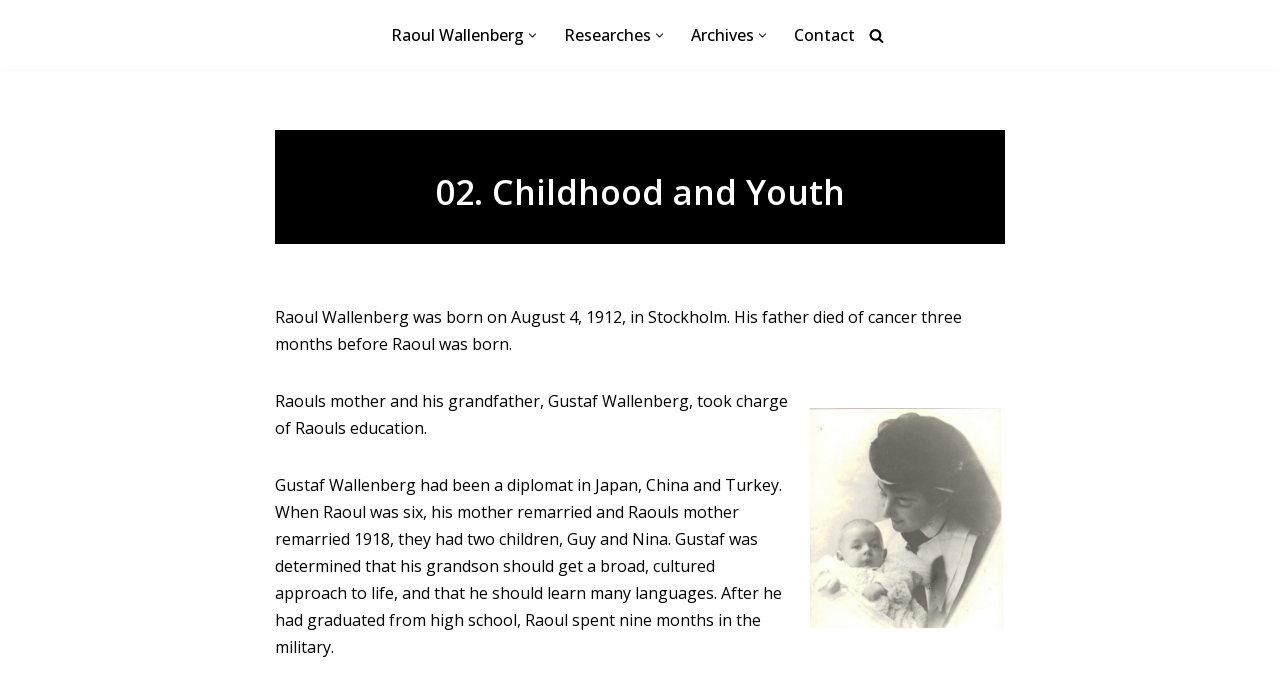

--- FILE ---
content_type: text/css
request_url: https://www.raoul-wallenberg.eu/wp-content/themes/neve-child/style.css?ver=4.2.1
body_size: 2291
content:
/*
Theme Name:     Neve Child
Theme URI:      https://themeisle.com/themes/neve/
Template: neve
Author:         ThemeIsle
Author URI:     https://themeisle.com
Description:    Neve is a super fast, easily customizable, multi-purpose theme. It’s perfect for blogs, small business, startups, agencies, firms, e-commerce shops (WooCommerce storefront) as well as personal portfolio sites and most types of projects. A fully AMP optimized and responsive theme, Neve will load in mere seconds and adapt perfectly on any viewing device. While it is lightweight and has a minimalist design, the theme is highly extendable, it has a highly SEO optimized code, resulting in top rankings in Google search results. Neve works perfectly with Gutenberg and the most popular page builders (Elementor, Brizy, Beaver Builder, Visual Composer, SiteOrigin, Divi). Neve is also WooCommerce ready, responsive, RTL & translation ready. Look no further. Neve is the perfect theme for you!
Version:        1.0.0
License:        GNU General Public License v2 or later
License URI:    http://www.gnu.org/licenses/gpl-2.0.html
Text Domain:    neve
Tags: blog, custom-logo, e-commerce, rtl-language-support, post-formats, grid-layout, one-column, two-columns, custom-background, custom-colors, custom-header, custom-menu, featured-image-header, featured-images, flexible-header, full-width-template, sticky-post, theme-options, threaded-comments, translation-ready, accessibility-ready, wide-blocks, block-styles
*/
html, body {
    scroll-behavior: smooth !important;
}

body span.min-title {
    font-size: 32px;
    display: block;
}

/***** show in sidebar only *******/

body .nv-content-wrap.entry-content .show-in-sidebar{
    display: none;
}

body aside .widget-title{
    margin-bottom: 10px;
    font-weight: 700;
    font-size: var(--h4FontSize);
}

/**** Last post Home ****/
body .wp-block-themeisle-blocks-posts-grid .is-grid .o-posts-grid-post-blog {
    border-radius: 5px;
    box-shadow: rgb(149 157 165 / 20%) 0px 0px 14px;
    -webkit-box-shadow: rgb(149 157 165 / 20%) 0px 0px 14px;
    position: relative;
    display: flex;
    margin-left: 10px;
    margin-right: 10px;
    width: calc(50% - 20px);
    max-width: calc(50% - 20px) !important;
    padding: 25px;

}

@media (max-width: 768px) {
    body .wp-block-themeisle-blocks-posts-grid .is-grid .o-posts-grid-post-blog {
        width: calc(100% - 20px);
        max-width: calc(100% - 20px) !important;
    }

    body .wp-block-themeisle-blocks-posts-grid .is-grid {
        display: block;
    }
}

body .wp-block-themeisle-blocks-posts-grid .is-grid .o-posts-grid-post-blog .o-posts-grid-post-title a,
body .wp-block-themeisle-blocks-posts-grid .is-grid .o-posts-grid-post-blog .o-posts-grid-post-title {
    text-transform: unset;
    text-decoration: none;

}

body .wp-block-themeisle-blocks-posts-grid .is-grid .o-posts-grid-post-blog .o-posts-grid-post-description {
    margin-bottom: 40px;
}

body .wp-block-themeisle-blocks-posts-grid .is-grid .o-posts-grid-post-blog .o-posts-grid-post-description a.o-posts-read-more {
    box-sizing: border-box;
    background-color: var(--primaryBtnBg);
    color: var(--primaryBtnColor);
    border-style: solid;
    border-color: currentColor;
    fill: currentColor;
    border-width: var(--primaryBtnBorderWidth, 0);
    border-radius: var(--primaryBtnBorderRadius, 3px);
    padding: var(--primaryBtnPadding, 13px 15px);
    font-weight: var(--btnFontWeight, 700);
    font-size: var(--btnFs, var(--bodyFontSize));
    line-height: var(--btnLineHeight, 1.6);
    letter-spacing: var(--btnLetterSpacing, var(--bodyLetterSpacing));
    text-transform: var(--btnTextTransform, none);
    position: absolute;
    bottom: 25px;
}

body .wp-block-themeisle-blocks-posts-grid .is-grid .o-posts-grid-post-blog .o-posts-grid-post-description a.o-posts-read-more:hover {
    background-color: var(--nv-primary-accent);
}


/****** Blog *******/
body.search .archive-container article,
body.archive .archive-container article,
body.blog .archive-container article {
    border-radius: 5px;
    box-shadow: rgb(149 157 165 / 20%) 0px 0px 14px;
    -webkit-box-shadow: rgb(149 157 165 / 20%) 0px 0px 14px;
    padding: 30px;
}

/****** Hidden *******/
body .nv-meta-list .hidden {
    display: none;
}

/***** Posts no pagination ********/

body .posts-wrapper.no-pagination div.type-post {
    box-shadow: rgb(149 157 165 / 20%) 0px 0px 14px;
    -webkit-box-shadow: rgb(149 157 165 / 20%) 0px 0px 14px;
    padding: 20px;
    margin: 10px;
    width: 46%;
    flex-wrap: wrap;
    position: relative;

}

body .posts-wrapper.no-pagination div.type-post h2 {
    line-height: 1em;
}

body .posts-wrapper.no-pagination div.type-post h2 a {
    line-height: normal;
    text-decoration: none;
    font-size: 22px;
    text-transform: capitalize;
}

body .posts-wrapper.no-pagination div.type-post time {
    position: absolute;
    bottom: 15px;
    font-size: 14.4px;
}

/***** side bar *****/

body .nv-sidebar-wrap aside .widget_archive ul li {
    background-color: #000;
    display: inline-block;
    padding: 2px 5px;
    font-size: 14px;
}

body .nv-sidebar-wrap aside .widget_archive.widget-toggled ul {
    display: none;
}

body .nv-sidebar-wrap aside .widget_archive .archive_year {
    margin: 0;
    font-size: 22px;
    cursor: pointer;
}

body .nv-sidebar-wrap aside .widget_archive .archive_year:after {
    content: "\f347";
    font-family: dashicons;
    font-size: 16px;
    float: right;

}

body .nv-sidebar-wrap aside .widget_archive .archive_year.open:after {
    content: "\f343";
}

body .nv-sidebar-wrap aside .widget_archive {
    margin-bottom: 20px;
    box-shadow: rgb(149 157 165 / 20%) 0px 0px 7px;
    -webkit-box-shadow: rgb(149 157 165 / 20%) 0px 0px 7px;
    padding: 10px;
}

body .nv-sidebar-wrap aside .widget_archive:last-of-type {
    margin-bottom: 0;
}

/******** Page title ***********/
body .nv-title-meta-wrap,
body .nv-big-title .nv-page-title {
    background-color: #000;
    color: #fff;
    padding: 20px 10px;
    margin-bottom: 25px;
    text-align: center;
    display: -webkit-box;
    display: -webkit-flex;
    display: -ms-flexbox;
    display: flex;
    -webkit-box-orient: vertical;
    -webkit-box-direction: reverse;
    -webkit-flex-direction: column-reverse;
    -ms-flex-direction: column-reverse;
    flex-direction: column-reverse;
}

body .nv-title-meta-wrap h1,
body .nv-big-title .nv-page-title h1 {
    margin-bottom: 20px;
}

/********* Breadcrumbs *******/

body .nv-page-title .neve-breadcrumbs-wrapper,
body .nv-title-meta-wrap .neve-breadcrumbs-wrapper {
    margin-bottom: 0;
}

body .neve-breadcrumbs-wrapper a {
    color: #fec503;
}

body .neve-breadcrumbs-wrapper a:hover {
    color: #efb900;
}


@media (min-width: 960px) {
    body .nv-sidebar-wrap.nv-right {
        padding-left: 20px;
        border-left: 1px solid #eaeaea;
    }

    /********** Search form ************/
    .search-form .search-submit {
        background-color: #fec503;
    }
}

@media (max-width: 959px) {
    .search-form .search-submit {
        border: 2px solid #fec503;
    }

    body .search-form svg {
        fill: #fff;
        opacity: 1;
    }

    body .search-form .search-field {
        color: #000;
    }

    body .posts-wrapper.no-pagination div.type-post {
        width: 100%;
    }
}

@media (max-width: 768px) {
    body .wp-block-themeisle-blocks-button-group.hero-banner-btn {
        display: block;
        text-align: center;
    }

    body .wp-block-themeisle-blocks-button-group.hero-banner-btn .wp-block-themeisle-blocks-button.wp-block-button {
        margin: 15px 10px;
    }
}

/*=================== reseaarshers sidebar =============*/
body .nv-sidebar-wrap aside div.post.researchers{
    margin-left: 0;
    margin-right: 0;
    padding: 10px;
    width: 100%;
    display: block;
}
body .nv-sidebar-wrap aside div.post.researchers h2{
    margin-bottom: 0;
    line-height: 0;
}
body .nv-sidebar-wrap aside div.post.researchers h2 a {
    font-size: 18px;
}

body .nv-sidebar-wrap aside div.post.researchers time{
    display: none;
}
element.style {
    background: black;
    color: white;
}

--- FILE ---
content_type: application/javascript
request_url: https://www.raoul-wallenberg.eu/wp-content/themes/neve-child/assets/js/script.js?ver=6.9
body_size: 116
content:
jQuery(document).ready(function () {
    jQuery('.widget-toggled .archive_year').on('click', function(event){
        event.preventDefault();
        // create accordion variables
        var accordion = jQuery(this);
        var accordionContent = accordion.next('.archive');

        // toggle accordion link open class
        accordion.toggleClass("open");
        // toggle accordion content
        accordionContent.slideToggle(250);

    });
});